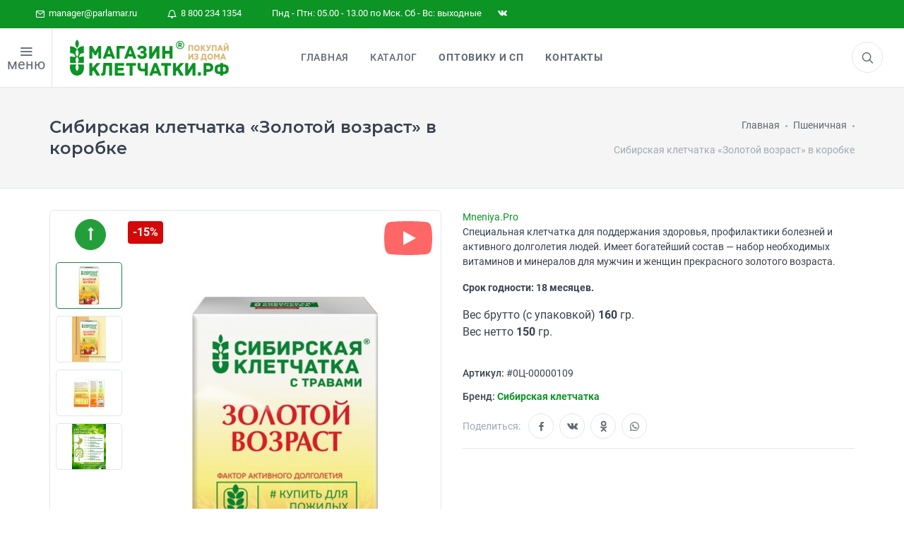

--- FILE ---
content_type: text/html; charset=utf-8
request_url: https://parlamar.ru/velsk/products/sibirskaya-kletchatka-zolotoj-vozrast-v-korobke
body_size: 20880
content:
<!DOCTYPE html>
<html prefix="og: http://ogp.me/ns# article: http://ogp.me/ns/article# business: http://ogp.me/ns/business# place: http://ogp.me/ns/place# fb: http://ogp.me/ns/fb#" class="smoothscroll" lang="ru" dir="ltr">
<head>

<!--<script type="module">-->
<!--    import "/static/js/sw.js";const el = document.createElement('pwa-update');document.body.appendChild(el);-->
<!--</script>-->
<!--<script>-->
<!--const el = document.createElement('pwa-update');document.body.appendChild(el);-->
<!--</script>-->

<meta charset="utf-8">
<meta name="author" content="Studio Che">
<meta name="copyright" content='//parlamar.ru'>
<meta name="robots" content="noodp,noyaca">
<meta name="viewport" content="width=device-width, user-scalable=1, initial-scale=1.0, minimum-scale=0.25, maximum-scale=4.0, shrink-to-fit=no">

<!-- preconnect -->
<meta http-equiv='x-dns-prefetch-control' content='on'>
<link rel='dns-prefetch' href='//parlamar.ru'>
<link rel="preconnect" href="//parlamar.ru">
<link rel='dns-prefetch' href='//www.googletagmanager.com'>
<link rel='dns-prefetch' href='//ajax.googleapis.com'>
<link rel='dns-prefetch' href='//cdnjs.cloudflare.com'>
<link rel="dns-prefetch" href="//google-analytics.com">
<link rel="dns-prefetch" href="//mc.yandex.ru">
<link rel="dns-prefetch" href="//api-maps.yandex.ru">
<link rel="dns-prefetch" href="//www.youtube.com">
<link rel='dns-prefetch' href='//cdn.jsdelivr.net'>
<link rel='dns-prefetch' href='//cdn.retailrocket.ru'>

<link rel="prefetch" href="//www.googletagmanager.com/gtm.js?id=GTM-N9LCJRR">
<link rel="prefetch" href="//www.google-analytics.com/analytics.js">
<link rel="prefetch" href="//mc.yandex.ru/metrika/tag.js">
<!--<link rel="prefetch" href="//apps.elfsight.com/p/platform.js">-->
<link rel="prefetch" href="//cdn.retailrocket.ru/content/javascript/tracking.js">
<link rel="prefetch" href="//cdn.mneniya.pro/widgetscipts/parlamarru/mp-widget.js">
<link rel="prefetch" href="//static-login.sendpulse.com/apps/fc3/build/default-handler.js?1563881343353">

<!-- preload -->
<link rel="preload" href="/static/css/vendor_3.min.css" as="style">
<link rel="preload" href="/static/css/styles.css?v8.0" as="style">
<link rel="preload" href="/static/css/iziToast.min.css?v1.0" as="style">
<link rel="preload" href="/static/star-ratings/css/star-ratings.css" as="style">
<link rel="preload" href="https://cdnjs.cloudflare.com/ajax/libs/air-datepicker/2.2.3/css/datepicker.min.css" as="style">
<link rel="preload" href="https://ajax.googleapis.com/ajax/libs/jqueryui/1.12.1/themes/smoothness/jquery-ui.css" as="style">

<link rel="preload" href="/static/js/vendor-all.min.js?v1.7" as="script">
<link rel="preload" href="/static/js/scripts-plugins.js?v2.0" as="script">
<link rel="preload" href="/static/js/helpers.js?v8.5" as="script">
<link rel="preload" href="//cdn.jsdelivr.net/npm/suggestions-jquery@18.8.0/dist/js/jquery.suggestions.min.js" as="script">

<link rel="preload" href="/static/js/suggestion.js?v4.4" as="script">
<link rel="preload" href="/static/js/delivery.min.js?v4.7" as="script">
<!--<link rel="preload" href="/static/js/iziToast.min.js" as="script">-->
<link rel="preload" href="//ajax.googleapis.com/ajax/libs/jqueryui/1.12.1/jquery-ui.min.js" as="script">
<!--<link rel="preload" href="/static/star-ratings/js/dist/star-ratings.min.js" as="script">-->
<!--<link rel="preload" href="/static/js/snowstorm.min.js" as="script">-->

<link rel="preload" href="/static/fonts/icomoon.woff2" as="font" type="font/woff2" crossorigin>
<link rel="preload" href="/static/fonts/Roboto-Regular.woff2" as="font" type="font/woff2" crossorigin>
<link rel="preload" href="/static/fonts/Roboto-Bold.woff2" as="font" type="font/woff2" crossorigin>
<link rel="preload" href="/static/fonts/Roboto-Medium.woff2" as="font" type="font/woff2" crossorigin>
<link rel="preload" href="/static/fonts/Roboto-RegularItalic.woff2" as="font" type="font/woff2" crossorigin>
<link rel="preload" href="/static/fonts/socicon.woff" as="font" type="font/woff" crossorigin>
<link rel="preload" href="/static/fonts/feather-webfont.woff" as="font" type="font/woff" crossorigin>

<title>Сибирская клетчатка «Золотой возраст» в коробке купить - Вельск &middot; Цена в интернет-магазине Клетчатки</title>
<meta name="description" content="Специальная клетчатка для поддержания здоровья, профилактики болезней и активного долголетия людей. Имеет богатейший состав &amp;mdash;&amp;nbsp;набор необходимых витаминов и минералов для мужчин и женщин… Продажа в официальном интернет-магазине по цене производителя с доставкой по России.">

<!-- Open Graph data -->
<meta property="place:location:latitude" content="56.475672621935">
<meta property="place:location:longitude" content="84.994771177531">

<meta property="business:contact_data:postal_code" content="634021">
<meta property="business:contact_data:country_name" content="Россия">
<meta property="business:contact_data:locality" content="Томская область, г. Томск">
<meta property="business:contact_data:street_address" content="пр.Фрунзе, 109, офис 101">
<meta property="business:contact_data:email" content="manager@parlamar.ru">
<meta property="business:contact_data:phone_number" content="+7 800 234 1354">
<meta property="business:contact_data:phone_number" content="+7 800 250 7667">
<meta property="business:contact_data:website" content="//parlamar.ru">

<meta property="og:site_name" content='Магазин Клетчатки - официальный интернет магазин здорового питания'>
<meta property="og:type" content="website">
<meta property="og:url" content="https://parlamar.ru/velsk/products/sibirskaya-kletchatka-zolotoj-vozrast-v-korobke">
<meta property="og:locale" content="ru_RU">
<meta property="og:title" content="Сибирская клетчатка «Золотой возраст» в коробке купить - Вельск &middot; Цена в интернет-магазине Клетчатки">
<meta property="og:description" content="Специальная клетчатка для поддержания здоровья, профилактики болезней и активного долголетия людей. Имеет богатейший состав &amp;mdash;&amp;nbsp;набор необходимых витаминов и минералов для мужчин и женщин… Продажа в официальном интернет-магазине по цене производителя с доставкой по России.">
<meta property="og:updated_time" content='2026-01-21T01:52:03+07'>
<meta property="og:image" content="https://parlamar.ru/media/cache/49/d5/49d5be9f70f7d8a094f2338b8822c984.jpg">
<meta property="og:image:width" content="1200">
<meta property="og:image:height" content="630">

<!-- icon -->
<link rel="apple-touch-icon" sizes="180x180" href="/static/img/ico/apple-touch-icon.png">
<link rel="icon" type="image/png" sizes="32x32" href="/static/img/ico/favicon-32x32.png">
<link rel="icon" type="image/png" sizes="192x192" href="/static/img/ico/android-chrome-192x192.png">
<link rel="icon" type="image/png" sizes="16x16" href="/static/img/ico/favicon-16x16.png">
<link rel="manifest" href="/static/img/ico/site.webmanifest">
<link rel="mask-icon" href="/static/img/ico/safari-pinned-tab.svg" color="#00842e">
<meta name="msapplication-TileColor" content="#00a300">
<meta name="msapplication-TileImage" content="/static/img/ico/mstile-144x144.png">
<meta name="theme-color" content="#00842e">
<meta name="apple-mobile-web-app-status-bar-style" content="#00842e">

<link rel="stylesheet" href="/static/css/vendor_3.min.css">
<link rel="stylesheet" href="/static/css/styles.css?v8.0">
<link rel="stylesheet" href="/static/css/iziToast.min.css?v1.0">
<link rel="stylesheet" href="/static/star-ratings/css/star-ratings.css">
<link rel="stylesheet" href="//cdnjs.cloudflare.com/ajax/libs/air-datepicker/2.2.3/css/datepicker.min.css">
<link rel="stylesheet" href="//ajax.googleapis.com/ajax/libs/jqueryui/1.12.1/themes/smoothness/jquery-ui.css">
<link rel="stylesheet" href="//cdnjs.cloudflare.com/ajax/libs/highlight.js/9.12.0/styles/default.min.css">

    
<meta name="yandex-verification" content="aecc2f3795c6ac32">
<meta name="google-site-verification" content="1xiz7-fqtOcRbfS9seqpOjpq9Wm9GlEEonNU9G_JBVc">

<link rel="canonical" href="https://parlamar.ru/velsk/products/sibirskaya-kletchatka-zolotoj-vozrast-v-korobke">

<script src="/static/js/modernizr.min.js"></script>
<script>window.dataLayer = window.dataLayer || [];</script>

<!-- Google Tag Manager -->
 <script>(function(w,d,s,l,i){w[l]=w[l]||[];w[l].push({'gtm.start':
 new Date().getTime(),event:'gtm.js'});var f=d.getElementsByTagName(s)[0],
 j=d.createElement(s),dl=l!='dataLayer'?'&l='+l:'';j.async=true;j.src=
 'https://www.googletagmanager.com/gtm.js?id='+i+dl;f.parentNode.insertBefore(j,f);
 })(window,document,'script','dataLayer','GTM-N9LCJRR');</script>
 <!-- End Google Tag Manager -->
<!-- retail rocket -->

</head>
<body>
<!-- Google Tag Manager (noscript) -->
<noscript><iframe src="https://www.googletagmanager.com/ns.html?id=GTM-N9LCJRR" height="0" width="0" style="display:none;visibility:hidden"></iframe></noscript>
<!-- End Google Tag Manager (noscript) -->
<noscript><div><img src="https://mc.yandex.ru/watch/20724148" style="position:absolute; left:-9999px;" alt="" /></div></noscript>

<!---->
    <!--<div id="preload"><div class="pulse"></div> </div>-->
<!---->

    
<div class="offcanvas-container scroll" id="shop-categories">
    <div class="offcanvas-header account-link">
        <h3 class="offcanvas-title">Категории</h3>
    </div>
    <nav class="offcanvas-menu">
        <ul class="menu" itemscope itemtype="http://www.schema.org/SiteNavigationElement">

            

            <li>
                <a itemprop="url" href="https://parlamar.ru/health/">
                    Навигатор по здоровью
                </a>
            </li>
			<li>
                <a itemprop="url" href="https://parlamar.ru/health/covid-dlya-immuniteta/">
                    Covid. Для иммунитета
                </a>
            </li>
            
            
                <li class="has-children ">
                <a itemprop="url" href="/categories/bezglyutenovaya-produktsiya/" title="Безглютеновая продукция">Безглютеновая продукция</a>
            
                
                </li>
            
            
            <li class="has-children active"><span><a itemprop="url" href="/categories/sibirskaya-kletchatka/">Сибирская клетчатка</a><span class="sub-menu-toggle"></span></span> <!-- class="sub-menu-toggle test" -->
            
                
                    
                        <ul class="offcanvas-submenu">
                            
            
                <li class="has-children ">
                <a itemprop="url" href="/categories/sibirskaya-kletchatka/forte/" title="Форте">Форте</a>
            
                
                </li>
            
            
                <li class="has-children ">
                <a itemprop="url" href="/categories/sibirskaya-kletchatka/dlya-pohudeniya/" title="Для похудения">Для похудения</a>
            
                
                </li>
            
            
                <li class="has-children ">
                <a itemprop="url" href="/categories/sibirskaya-kletchatka/kukuruznaya/" title="Кукурузная">Кукурузная</a>
            
                
                </li>
            
            
                <li class="has-children ">
                <a itemprop="url" href="/categories/sibirskaya-kletchatka/pshenichnaya/" title="Пшеничная">Пшеничная</a>
            
                
                </li>
            
            
                <li class="has-children ">
                <a itemprop="url" href="/categories/sibirskaya-kletchatka/ovsyanaya/" title="Овсяная">Овсяная</a>
            
                
                </li>
            
            
                <li class="has-children ">
                <a itemprop="url" href="/categories/sibirskaya-kletchatka/rzhanaya/" title="Ржаная">Ржаная</a>
            
                
                </li>
            
            
                <li class="has-children ">
                <a itemprop="url" href="/categories/sibirskaya-kletchatka/lnyanaya/" title="Льняная">Льняная</a>
            
                
                </li>
            
            
                <li class="has-children ">
                <a itemprop="url" href="/categories/sibirskaya-kletchatka/aptechnaya/" title="Аптечная">Аптечная</a>
            
                
                </li>
            
            
                <li class="has-children ">
                <a itemprop="url" href="/categories/sibirskaya-kletchatka/s-superfudami/" title="С суперфудами">С суперфудами</a>
            
                
                </li>
            
                        </ul>
                    
                
                </li>
            
            
                <li class="has-children ">
                <a itemprop="url" href="/categories/profilakticheskoe-pitanie/" title="Профилактическое питание">Профилактическое питание</a>
            
                
                </li>
            
            
                <li class="has-children ">
                <a itemprop="url" href="/categories/ochischenie-i-krasota/" title="Очищение и красота">Очищение и красота</a>
            
                
                </li>
            
            
                <li class="has-children ">
                <a itemprop="url" href="/categories/smuzi-detox/" title="Смузи «DETOX»">Смузи «DETOX»</a>
            
                
                </li>
            
            
            <li class="has-children "><span><a itemprop="url" href="/categories/sibirskie-otrubi/">Сибирские отруби</a><span class="sub-menu-toggle"></span></span> <!-- class="sub-menu-toggle test" -->
            
                
                    
                        <ul class="offcanvas-submenu">
                            
            
                <li class="has-children ">
                <a itemprop="url" href="/categories/sibirskie-otrubi/kukuruznyie/" title="Кукурузные">Кукурузные</a>
            
                
                </li>
            
            
                <li class="has-children ">
                <a itemprop="url" href="/categories/sibirskie-otrubi/ovsyanyie/" title="Овсяные">Овсяные</a>
            
                
                </li>
            
            
                <li class="has-children ">
                <a itemprop="url" href="/categories/sibirskie-otrubi/pshenichnyie/" title="Пшеничные">Пшеничные</a>
            
                
                </li>
            
            
                <li class="has-children ">
                <a itemprop="url" href="/categories/sibirskie-otrubi/hrustyaschie/" title="Хрустящие">Хрустящие</a>
            
                
                </li>
            
            
                <li class="has-children ">
                <a itemprop="url" href="/categories/sibirskie-otrubi/rzhanyie/" title="Ржаные">Ржаные</a>
            
                
                </li>
            
            
                <li class="has-children ">
                <a itemprop="url" href="/categories/orehi-i-superfudyi/zelenyij-kofe/" title="Зеленый кофе">Зеленый кофе</a>
            
                
                </li>
            
            
                <li class="has-children ">
                <a itemprop="url" href="/categories/orehi-i-superfudyi/semena-chia/" title="Семена Чиа">Семена Чиа</a>
            
                
                </li>
            
            
                <li class="has-children ">
                <a itemprop="url" href="/categories/orehi-i-superfudyi/orehi/" title="Орехи">Орехи</a>
            
                
                </li>
            
                        </ul>
                    
                
                </li>
            
            
            <li class="has-children "><span><a itemprop="url" href="/categories/zdorovoe-pitanie/">Здоровое питание</a><span class="sub-menu-toggle"></span></span> <!-- class="sub-menu-toggle test" -->
            
                
                    
                        <ul class="offcanvas-submenu">
                            
            
                <li class="has-children ">
                <a itemprop="url" href="/categories/zdorovoe-pitanie/krem-kashi/" title="Крем-каши">Крем-каши</a>
            
                
                </li>
            
            
                <li class="has-children ">
                <a itemprop="url" href="/categories/zdorovoe-pitanie/pudingi-i-desertyi/" title="Пудинги и десерты">Пудинги и десерты</a>
            
                
                </li>
            
            
                <li class="has-children ">
                <a itemprop="url" href="/categories/zdorovoe-pitanie/maslo/" title="Масло">Масло</a>
            
                
                </li>
            
            
                <li class="has-children ">
                <a itemprop="url" href="/categories/zdorovoe-pitanie/ovoschnyie-kotletyi/" title="Овощные котлеты">Овощные котлеты</a>
            
                
                </li>
            
            
                <li class="has-children ">
                <a itemprop="url" href="/categories/zdorovoe-pitanie/poleznaya-muka/" title="Полезная мука">Полезная мука</a>
            
                
                </li>
            
            
                <li class="has-children ">
                <a itemprop="url" href="/categories/zdorovoe-pitanie/kiseli/" title="Кисели">Кисели</a>
            
                
                </li>
            
            
                <li class="has-children ">
                <a itemprop="url" href="/categories/zdorovoe-pitanie/kasha-iz-prorostkov/" title="Каша из проростков">Каша из проростков</a>
            
                
                </li>
            
            
                <li class="has-children ">
                <a itemprop="url" href="/categories/zdorovoe-pitanie/gotovyie-zavtraki/" title="Готовые завтраки">Готовые завтраки</a>
            
                
                </li>
            
            
                <li class="has-children ">
                <a itemprop="url" href="/categories/zdorovoe-pitanie/kompot/" title="Компот">Компот</a>
            
                
                </li>
            
            
                <li class="has-children ">
                <a itemprop="url" href="/categories/zdorovoe-pitanie/siropyi/" title="Сиропы">Сиропы</a>
            
                
                </li>
            
            
                <li class="has-children ">
                <a itemprop="url" href="/categories/zdorovoe-pitanie/ovoschi-fruktyi-i-yagodyi/" title="Овощи, Фрукты и Ягоды">Овощи, Фрукты и Ягоды</a>
            
                
                </li>
            
            
                <li class="has-children ">
                <a itemprop="url" href="/categories/sladosti/marmelad/" title="Мармелад">Мармелад</a>
            
                
                </li>
            
            
                <li class="has-children ">
                <a itemprop="url" href="/categories/sladosti/varene-dzhemyi/" title="Варенье, джемы">Варенье, джемы</a>
            
                
                </li>
            
            
                <li class="has-children ">
                <a itemprop="url" href="/categories/sladosti/tsukatyi/" title="Цукаты">Цукаты</a>
            
                
                </li>
            
            
                <li class="has-children ">
                <a itemprop="url" href="/categories/sladosti/konfetyi/" title="Конфеты">Конфеты</a>
            
                
                </li>
            
                        </ul>
                    
                
                </li>
            
            
                <li class="has-children ">
                <a itemprop="url" href="/categories/perekusyi/" title="Перекусы">Перекусы</a>
            
                
                </li>
            
            
            <li class="has-children "><span><a itemprop="url" href="/categories/napitki/">Напитки</a><span class="sub-menu-toggle"></span></span> <!-- class="sub-menu-toggle test" -->
            
                
                    
                        <ul class="offcanvas-submenu">
                            
            
                <li class="has-children ">
                <a itemprop="url" href="/categories/napitki/sbitni/" title="Сбитни">Сбитни</a>
            
                
                </li>
            
            
                <li class="has-children ">
                <a itemprop="url" href="/categories/napitki/kofe/" title="Кофе">Кофе</a>
            
                
                </li>
            
            
                <li class="has-children ">
                <a itemprop="url" href="/categories/napitki/chaj/" title="Чай">Чай</a>
            
                
                </li>
            
            
                <li class="has-children ">
                <a itemprop="url" href="/categories/balzamyi/altajskie-balzamyi/" title="Алтайские бальзамы">Алтайские бальзамы</a>
            
                
                </li>
            
            
                <li class="has-children ">
                <a itemprop="url" href="/categories/biodobavki/badyi-dlya-immuniteta/" title="Бады для иммунитета">Бады для иммунитета</a>
            
                
                </li>
            
            
                <li class="has-children ">
                <a itemprop="url" href="/categories/biodobavki/badyi-dlya-pecheni/" title="Бады для печени">Бады для печени</a>
            
                
                </li>
            
            
                <li class="has-children ">
                <a itemprop="url" href="/categories/biodobavki/masla-v-kapsulah/" title="Масла в капсулах">Масла в капсулах</a>
            
                
                </li>
            
            
                <li class="has-children ">
                <a itemprop="url" href="/categories/kosmetika-naturalnaya/krema/" title="Крема">Крема</a>
            
                
                </li>
            
            
                <li class="has-children ">
                <a itemprop="url" href="/categories/kosmetika-naturalnaya/sredstva-dlya-vann/" title="Средства для ванн">Средства для ванн</a>
            
                
                </li>
            
            
                <li class="has-children ">
                <a itemprop="url" href="/categories/kosmetika-naturalnaya/shampuni/" title="Шампуни">Шампуни</a>
            
                
                </li>
            
            
                <li class="has-children ">
                <a itemprop="url" href="/categories/kosmetika-naturalnaya/maslo-kosmeticheskoe/" title="Масло косметическое">Масло косметическое</a>
            
                
                </li>
            
                        </ul>
                    
                
                </li>
            
            
                <li class="has-children ">
                <a itemprop="url" href="/categories/kletchatka-dlya-zhivotnyih/" title="Клетчатка для животных">Клетчатка для животных</a>
            
                
                </li>
            
            
                <li class="has-children ">
                <a itemprop="url" href="/categories/vsya-produktsiya/" title="Вся продукция">Вся продукция</a>
            
                
                </li>
            
            <li>
                <a itemprop="url" href="/static/files/book.pdf" target="_blank">
                    Скачать книгу о клетчтаке
                </a>
            </li>
        </ul>
    </nav>
</div>

    <div class="topbar">
    <div class="topbar-column">
        <a href="mailto:manager@parlamar.ru"><i class="icon-mail"></i>&nbsp; manager@parlamar.ru</a>
        <a href="tel:88002341354"><i class="icon-bell"></i>&nbsp; 8 800 234 1354</a>
        <a>Пнд - Птн: 05.00 - 13.00 по Мск. Сб - Вс: выходные</a>
        <!--<a class="hidden-md-down social-button sb-instagram shape-none sb-dark" href="https://www.instagram.com/kletchatkasibirskaia/?hl=ru" target="_blank"><i class="socicon-instagram"></i></a>-->
        <a class="hidden-md-down social-button sb-twitter shape-none sb-dark" href="https://vk.com/skshop70" target="_blank"><i class="socicon-vkontakte"></i></a>
    </div>
</div>
    
<div class="offcanvas-container scroll" id="mobile-menu">

<!--    -->

    <nav class="offcanvas-menu">
        <ul class="menu" itemscope itemtype="http://www.schema.org/SiteNavigationElement">
            <li>
                <a itemprop="url" href="/">
                    Главная
                </a>
            </li>

<!--            -->
<!--                <li>-->
<!--                    <a itemprop="url" href="/discounts-and-promotions/">-->
<!--                        Акции и скидки-->
<!--                    </a>-->
<!--                </li>-->
<!--            -->

            <li class="has-children ">
                <span>
                    <a itemprop="url" href="#" class="sub-menu-toggle test">Каталог</a>
                    <span class="sub-menu-toggle"></span></span>
                <ul class="offcanvas-submenu">
                    <li class="has-children ">
                        <span><a itemprop="url" href="https://parlamar.ru/health/covid-dlya-immuniteta/">Covid. Для иммунитета</a></span>
                        
                            
                                <li class="has-children ">
                                <a itemprop="url" href="/categories/bezglyutenovaya-produktsiya/"
                                   title="Безглютеновая продукция">Безглютеновая продукция</a>
                            
                        
                        </li>
                        
                            
                                <li class="has-children active">
                                    <span><a itemprop="url" href="/categories/sibirskaya-kletchatka/">Сибирская клетчатка</a><span
                                            class="sub-menu-toggle"></span></span>
                                    
                        
                            
                                <ul class="offcanvas-submenu">
                                    
                            
                                <li class="has-children ">
                                <a itemprop="url" href="/categories/sibirskaya-kletchatka/forte/"
                                   title="Форте">Форте</a>
                            
                        
                        </li>
                        
                            
                                <li class="has-children ">
                                <a itemprop="url" href="/categories/sibirskaya-kletchatka/dlya-pohudeniya/"
                                   title="Для похудения">Для похудения</a>
                            
                        
                        </li>
                        
                            
                                <li class="has-children ">
                                <a itemprop="url" href="/categories/sibirskaya-kletchatka/kukuruznaya/"
                                   title="Кукурузная">Кукурузная</a>
                            
                        
                        </li>
                        
                            
                                <li class="has-children ">
                                <a itemprop="url" href="/categories/sibirskaya-kletchatka/pshenichnaya/"
                                   title="Пшеничная">Пшеничная</a>
                            
                        
                        </li>
                        
                            
                                <li class="has-children ">
                                <a itemprop="url" href="/categories/sibirskaya-kletchatka/ovsyanaya/"
                                   title="Овсяная">Овсяная</a>
                            
                        
                        </li>
                        
                            
                                <li class="has-children ">
                                <a itemprop="url" href="/categories/sibirskaya-kletchatka/rzhanaya/"
                                   title="Ржаная">Ржаная</a>
                            
                        
                        </li>
                        
                            
                                <li class="has-children ">
                                <a itemprop="url" href="/categories/sibirskaya-kletchatka/lnyanaya/"
                                   title="Льняная">Льняная</a>
                            
                        
                        </li>
                        
                            
                                <li class="has-children ">
                                <a itemprop="url" href="/categories/sibirskaya-kletchatka/aptechnaya/"
                                   title="Аптечная">Аптечная</a>
                            
                        
                        </li>
                        
                            
                                <li class="has-children ">
                                <a itemprop="url" href="/categories/sibirskaya-kletchatka/s-superfudami/"
                                   title="С суперфудами">С суперфудами</a>
                            
                        
                        </li>
                        
                                </ul>
                            
                        
                        </li>
                        
                            
                                <li class="has-children ">
                                <a itemprop="url" href="/categories/profilakticheskoe-pitanie/"
                                   title="Профилактическое питание">Профилактическое питание</a>
                            
                        
                        </li>
                        
                            
                                <li class="has-children ">
                                <a itemprop="url" href="/categories/ochischenie-i-krasota/"
                                   title="Очищение и красота">Очищение и красота</a>
                            
                        
                        </li>
                        
                            
                                <li class="has-children ">
                                <a itemprop="url" href="/categories/smuzi-detox/"
                                   title="Смузи «DETOX»">Смузи «DETOX»</a>
                            
                        
                        </li>
                        
                            
                                <li class="has-children ">
                                    <span><a itemprop="url" href="/categories/sibirskie-otrubi/">Сибирские отруби</a><span
                                            class="sub-menu-toggle"></span></span>
                                    
                        
                            
                                <ul class="offcanvas-submenu">
                                    
                            
                                <li class="has-children ">
                                <a itemprop="url" href="/categories/sibirskie-otrubi/kukuruznyie/"
                                   title="Кукурузные">Кукурузные</a>
                            
                        
                        </li>
                        
                            
                                <li class="has-children ">
                                <a itemprop="url" href="/categories/sibirskie-otrubi/ovsyanyie/"
                                   title="Овсяные">Овсяные</a>
                            
                        
                        </li>
                        
                            
                                <li class="has-children ">
                                <a itemprop="url" href="/categories/sibirskie-otrubi/pshenichnyie/"
                                   title="Пшеничные">Пшеничные</a>
                            
                        
                        </li>
                        
                            
                                <li class="has-children ">
                                <a itemprop="url" href="/categories/sibirskie-otrubi/hrustyaschie/"
                                   title="Хрустящие">Хрустящие</a>
                            
                        
                        </li>
                        
                            
                                <li class="has-children ">
                                <a itemprop="url" href="/categories/sibirskie-otrubi/rzhanyie/"
                                   title="Ржаные">Ржаные</a>
                            
                        
                        </li>
                        
                            
                                <li class="has-children ">
                                <a itemprop="url" href="/categories/orehi-i-superfudyi/zelenyij-kofe/"
                                   title="Зеленый кофе">Зеленый кофе</a>
                            
                        
                        </li>
                        
                            
                                <li class="has-children ">
                                <a itemprop="url" href="/categories/orehi-i-superfudyi/semena-chia/"
                                   title="Семена Чиа">Семена Чиа</a>
                            
                        
                        </li>
                        
                            
                                <li class="has-children ">
                                <a itemprop="url" href="/categories/orehi-i-superfudyi/orehi/"
                                   title="Орехи">Орехи</a>
                            
                        
                        </li>
                        
                                </ul>
                            
                        
                        </li>
                        
                            
                                <li class="has-children ">
                                    <span><a itemprop="url" href="/categories/zdorovoe-pitanie/">Здоровое питание</a><span
                                            class="sub-menu-toggle"></span></span>
                                    
                        
                            
                                <ul class="offcanvas-submenu">
                                    
                            
                                <li class="has-children ">
                                <a itemprop="url" href="/categories/zdorovoe-pitanie/krem-kashi/"
                                   title="Крем-каши">Крем-каши</a>
                            
                        
                        </li>
                        
                            
                                <li class="has-children ">
                                <a itemprop="url" href="/categories/zdorovoe-pitanie/pudingi-i-desertyi/"
                                   title="Пудинги и десерты">Пудинги и десерты</a>
                            
                        
                        </li>
                        
                            
                                <li class="has-children ">
                                <a itemprop="url" href="/categories/zdorovoe-pitanie/maslo/"
                                   title="Масло">Масло</a>
                            
                        
                        </li>
                        
                            
                                <li class="has-children ">
                                <a itemprop="url" href="/categories/zdorovoe-pitanie/ovoschnyie-kotletyi/"
                                   title="Овощные котлеты">Овощные котлеты</a>
                            
                        
                        </li>
                        
                            
                                <li class="has-children ">
                                <a itemprop="url" href="/categories/zdorovoe-pitanie/poleznaya-muka/"
                                   title="Полезная мука">Полезная мука</a>
                            
                        
                        </li>
                        
                            
                                <li class="has-children ">
                                <a itemprop="url" href="/categories/zdorovoe-pitanie/kiseli/"
                                   title="Кисели">Кисели</a>
                            
                        
                        </li>
                        
                            
                                <li class="has-children ">
                                <a itemprop="url" href="/categories/zdorovoe-pitanie/kasha-iz-prorostkov/"
                                   title="Каша из проростков">Каша из проростков</a>
                            
                        
                        </li>
                        
                            
                                <li class="has-children ">
                                <a itemprop="url" href="/categories/zdorovoe-pitanie/gotovyie-zavtraki/"
                                   title="Готовые завтраки">Готовые завтраки</a>
                            
                        
                        </li>
                        
                            
                                <li class="has-children ">
                                <a itemprop="url" href="/categories/zdorovoe-pitanie/kompot/"
                                   title="Компот">Компот</a>
                            
                        
                        </li>
                        
                            
                                <li class="has-children ">
                                <a itemprop="url" href="/categories/zdorovoe-pitanie/siropyi/"
                                   title="Сиропы">Сиропы</a>
                            
                        
                        </li>
                        
                            
                                <li class="has-children ">
                                <a itemprop="url" href="/categories/zdorovoe-pitanie/ovoschi-fruktyi-i-yagodyi/"
                                   title="Овощи, Фрукты и Ягоды">Овощи, Фрукты и Ягоды</a>
                            
                        
                        </li>
                        
                            
                                <li class="has-children ">
                                <a itemprop="url" href="/categories/sladosti/marmelad/"
                                   title="Мармелад">Мармелад</a>
                            
                        
                        </li>
                        
                            
                                <li class="has-children ">
                                <a itemprop="url" href="/categories/sladosti/varene-dzhemyi/"
                                   title="Варенье, джемы">Варенье, джемы</a>
                            
                        
                        </li>
                        
                            
                                <li class="has-children ">
                                <a itemprop="url" href="/categories/sladosti/tsukatyi/"
                                   title="Цукаты">Цукаты</a>
                            
                        
                        </li>
                        
                            
                                <li class="has-children ">
                                <a itemprop="url" href="/categories/sladosti/konfetyi/"
                                   title="Конфеты">Конфеты</a>
                            
                        
                        </li>
                        
                                </ul>
                            
                        
                        </li>
                        
                            
                                <li class="has-children ">
                                <a itemprop="url" href="/categories/perekusyi/"
                                   title="Перекусы">Перекусы</a>
                            
                        
                        </li>
                        
                            
                                <li class="has-children ">
                                    <span><a itemprop="url" href="/categories/napitki/">Напитки</a><span
                                            class="sub-menu-toggle"></span></span>
                                    
                        
                            
                                <ul class="offcanvas-submenu">
                                    
                            
                                <li class="has-children ">
                                <a itemprop="url" href="/categories/napitki/sbitni/"
                                   title="Сбитни">Сбитни</a>
                            
                        
                        </li>
                        
                            
                                <li class="has-children ">
                                <a itemprop="url" href="/categories/napitki/kofe/"
                                   title="Кофе">Кофе</a>
                            
                        
                        </li>
                        
                            
                                <li class="has-children ">
                                <a itemprop="url" href="/categories/napitki/chaj/"
                                   title="Чай">Чай</a>
                            
                        
                        </li>
                        
                            
                                <li class="has-children ">
                                <a itemprop="url" href="/categories/balzamyi/altajskie-balzamyi/"
                                   title="Алтайские бальзамы">Алтайские бальзамы</a>
                            
                        
                        </li>
                        
                            
                                <li class="has-children ">
                                <a itemprop="url" href="/categories/biodobavki/badyi-dlya-immuniteta/"
                                   title="Бады для иммунитета">Бады для иммунитета</a>
                            
                        
                        </li>
                        
                            
                                <li class="has-children ">
                                <a itemprop="url" href="/categories/biodobavki/badyi-dlya-pecheni/"
                                   title="Бады для печени">Бады для печени</a>
                            
                        
                        </li>
                        
                            
                                <li class="has-children ">
                                <a itemprop="url" href="/categories/biodobavki/masla-v-kapsulah/"
                                   title="Масла в капсулах">Масла в капсулах</a>
                            
                        
                        </li>
                        
                            
                                <li class="has-children ">
                                <a itemprop="url" href="/categories/kosmetika-naturalnaya/krema/"
                                   title="Крема">Крема</a>
                            
                        
                        </li>
                        
                            
                                <li class="has-children ">
                                <a itemprop="url" href="/categories/kosmetika-naturalnaya/sredstva-dlya-vann/"
                                   title="Средства для ванн">Средства для ванн</a>
                            
                        
                        </li>
                        
                            
                                <li class="has-children ">
                                <a itemprop="url" href="/categories/kosmetika-naturalnaya/shampuni/"
                                   title="Шампуни">Шампуни</a>
                            
                        
                        </li>
                        
                            
                                <li class="has-children ">
                                <a itemprop="url" href="/categories/kosmetika-naturalnaya/maslo-kosmeticheskoe/"
                                   title="Масло косметическое">Масло косметическое</a>
                            
                        
                        </li>
                        
                                </ul>
                            
                        
                        </li>
                        
                            
                                <li class="has-children ">
                                <a itemprop="url" href="/categories/kletchatka-dlya-zhivotnyih/"
                                   title="Клетчатка для животных">Клетчатка для животных</a>
                            
                        
                        </li>
                        
                            
                                <li class="has-children ">
                                <a itemprop="url" href="/categories/vsya-produktsiya/"
                                   title="Вся продукция">Вся продукция</a>
                            
                        
                        </li>
                        
                </ul>
            </li>

<!--            -->
<!--                <li>-->
<!--                    <span><a itemprop="url" href="/account/login/"><span>Вход / Регистрация</span></a><span-->
<!--                            class="sub-menu-toggle"></span></span>-->
<!--                </li>-->
<!--            -->

<!--            -->
<!--                <li class="has-children"><span><a href="#"><span>Клиенту</span></a><span class="sub-menu-toggle"></span></span>-->
<!--                    <ul class="offcanvas-submenu">-->
<!--                        <li>-->
<!--                            <a href="/delivery-payment/">Оплата и доставка</a>-->
<!--                        </li>-->
<!--                        <li>-->
<!--                            <a href="/how-to-buy/">Как сделать заказ?</a>-->
<!--                        </li>-->
<!--                        <li>-->
<!--                            <a href="/info/">Регистрация, авторизация, скидка</a>-->
<!--                        </li>-->
<!--                        <li>-->
<!--                            <a href="/discounts/">Система скидок</a>-->
<!--                        </li>-->
<!--                        <li>-->
<!--                            <a href="/delivery-payment-opt/">Купить оптом</a>-->
<!--                        </li>-->
<!--                    </ul>-->
<!--                </li>-->
<!--            -->

            <li>
                <a href="/delivery-payment-opt/"><span><b>Оптовику и СП</b></span></a>
            </li>

            <li>
                <span><a itemprop="url" href="/contacts/"><span>Контакты</span></a><span
                        class="sub-menu-toggle"></span></span>
            </li>
            <li>
                <a itemprop="url" href="/static/files/book.pdf" target="_blank">
                    Скачать книгу о клетчтаке
                </a>
            </li>

        </ul>
    </nav>
</div>

    <header class="navbar navbar-sticky">
        <form class="site-search" method="get" action="/search/">
    <input type="text" name="q" id="id_q" placeholder="Поиск...">
    <div class="search-tools">
        <input class="btn btn-outline-info btn-sm" type="submit" value="Найти" style="margin: 0;">
        <span class="close-search"><i class="icon-cross"></i></span>
    </div>
</form>
        
<div class="site-branding">
    <div class="inner">
        <a class="offcanvas-toggle cats-toggle" href="#shop-categories" data-toggle="offcanvas"><br>меню</a>
        <a class="offcanvas-toggle menu-toggle" href="#mobile-menu" data-toggle="offcanvas"><br><small>меню</small></a>
        <a class="site-logo" href="/">
            <img src="/static/img/logo/logo_pokupay_iz_doma2.svg" alt="МагазинКлетчатки.рф">
        </a>
    </div>
</div>
        
<nav class="site-menu">
    <ul>
        <li class="has-megamenu ">
            <a href="/"><span>Главная</span></a>
        </li>

        

        <li class="has-megamenu "><a href="#"><span>Каталог</span></a>
            <ul class="mega-menu">
                
                    
                        <li><span class="mega-menu-title">Топ категории</span>
                            <ul class="sub-menu">
                                
                                    <li>
                                        <a href="/categories/bezglyutenovaya-produktsiya/">Безглютеновая продукция</a>
                                    </li>
                                
                                    <li>
                                        <a href="/categories/sibirskaya-kletchatka/">Сибирская клетчатка</a>
                                    </li>
                                
                                    <li>
                                        <a href="/categories/profilakticheskoe-pitanie/">Профилактическое питание</a>
                                    </li>
                                
                                    <li>
                                        <a href="/categories/ochischenie-i-krasota/">Очищение и красота</a>
                                    </li>
                                
                                    <li>
                                        <a href="/categories/smuzi-detox/">Смузи «DETOX»</a>
                                    </li>
                                
                            </ul>
                        </li>
                    
                        <li><span class="mega-menu-title">Топ категории</span>
                            <ul class="sub-menu">
                                
                                    <li>
                                        <a href="/categories/sibirskie-otrubi/">Сибирские отруби</a>
                                    </li>
                                
                                    <li>
                                        <a href="/categories/zdorovoe-pitanie/">Здоровое питание</a>
                                    </li>
                                
                                    <li>
                                        <a href="/categories/perekusyi/">Перекусы</a>
                                    </li>
                                
                                    <li>
                                        <a href="/categories/napitki/">Напитки</a>
                                    </li>
                                
                                    <li>
                                        <a href="/categories/kletchatka-dlya-zhivotnyih/">Клетчатка для животных</a>
                                    </li>
                                
                            </ul>
                        </li>
                    
                        <li><span class="mega-menu-title">Топ категории</span>
                            <ul class="sub-menu">
                                
                                    <li>
                                        <a href="/categories/vsya-produktsiya/">Вся продукция</a>
                                    </li>
                                
                            </ul>
                        </li>
                    
                
                
                    <li><span class="mega-menu-title">Топ категории</span>
                        
                            <ul class="sub-menu">
                                <li>
                                    <a href="/dlya-shkolnikov/">Для школьников</a>
                                </li>
                            </ul>
                        
                    </li>
                
            </ul>
        </li>

<!--
        
            <li>
                <a href="/account/login/"><span><b>Вход / Регистрация</b></span></a>
            </li>
        

        
            <li>
                <a href="#"><span>Клиенту</span></a>
                <ul class="sub-menu">
                    <li><a
                            href="/delivery-payment/">Оплата и доставка</a></li>
                    <li><a
                            href="/how-to-buy/">Как сделать заказ?</a></li>
                    <li><a href="/info/">Регистрация,
                        авторизация, скидка</a></li>
                    <li><a href="/discounts/">Система
                        скидок</a></li>
                    <li>
                        <a href="/delivery-payment-opt/">Купить оптом</a>
                    </li>
                </ul>
            </li>
        

-->
        <li>
            <a href="/delivery-payment-opt/"><span><b>Оптовику и СП</b></span></a>
        </li>

        <li>
            <a href="/contacts/"><span><b>Контакты</b></span></a>
        </li>
    </ul>
</nav>

        <div class="toolbar">
            <div class="inner">
                <div class="tools">
                    <div class="search"><i class="icon-search"></i></div>
                    
                </div>
            </div>
        </div>
    </header>
    <div class="offcanvas-wrapper">
        
    <div class="page-title">
    <div class="container">
        <div class="column">
            <h1>
                
                    Сибирская клетчатка «Золотой возраст» в коробке
                
            </h1>
        </div>
        <div class="column">
            <ul class="breadcrumbs" itemscope itemtype="http://schema.org/BreadcrumbList">
                <li itemprop="itemListElement" itemscope itemtype="http://schema.org/ListItem">
                    <meta itemprop="position" content="1">
                    <a itemprop="item" href="/">
                        <span itemprop="name">Главная</span>
                    </a>
                </li>
                <li class="separator">&nbsp;</li>
                <li itemprop="itemListElement" itemscope itemtype="http://schema.org/ListItem">
                    <meta itemprop="position" content="2">
                    <a itemprop="item" href="/categories/sibirskaya-kletchatka/pshenichnaya/">
                        <span itemprop="name">Пшеничная</span>
                    </a>
                </li>
                <li class="separator">&nbsp;</li>
                <li>Сибирская клетчатка «Золотой возраст» в коробке</li>
            </ul>
        </div>
    </div>
</div>

        
    <div class="container padding-bottom-3x mb-1">
        <div class="row" itemscope itemtype="https://schema.org/Product">
            <meta itemprop="name" content="Сибирская клетчатка «Золотой возраст» в коробке">
            <meta itemprop="brand" content="Сибирская клетчатка">
            <meta itemprop="description " content="Специальная клетчатка для поддержания здоровья, профилактики болезней и активного долголетия людей. Имеет богатейший состав &amp;mdash;&amp;nbsp;набор необходимых витаминов и минералов для мужчин и женщин прекрасного золотого возраста.

Срок годности: 18&amp;nbsp;месяцев.">
            <link itemprop="image" href="https://parlamar.ru/media/upload/product/image/zolotoi-vozrast-korobka-pryamo_cgiwGcv.jpg">
            <span itemprop="offers" itemscope itemtype="http://schema.org/Offer" style="display: none">
                <link itemprop="availability" href="http://schema.org/InStock">
                <link itemprop="itemCondition" href="https://schema.org/UsedCondition">
                <meta itemprop="priceCurrency" content="RUB">
                <meta itemprop="price" content="146.00">
                <meta itemprop="priceValidUntil" content="2020-11-05">
                <link itemprop="url" href="https://parlamar.ru/velsk/products/sibirskaya-kletchatka-zolotoj-vozrast-v-korobke">
            </span>
            <meta itemprop="sku" content="0Ц-00000109">
            <meta itemprop="mpn" content="0Ц-00000109">
            
            <span class="hidden" itemscope itemtype="http://schema.org/VideoObject">
                <link itemprop="url" href="https://parlamar.ru/velsk/products/sibirskaya-kletchatka-zolotoj-vozrast-v-korobke">
                <meta itemprop="name" content='Сибирская клетчатка «Золотой возраст» в коробке'>
                <meta itemprop="description" content='Специальная клетчатка для поддержания здоровья, профилактики болезней и активного долголетия людей. Имеет богатейший состав &amp;mdash;&amp;nbsp;набор необходимых витаминов и минералов для мужчин и женщин прекрасного золотого возраста.

Срок годности: 18&amp;nbsp;месяцев.'>
                <meta itemprop="duration" content="PT0H1M0S">
                <meta itemprop="isFamilyFriendly" content="true">
                <meta itemprop="uploadDate" content="2019-07-23T12:30:15+07">
                <meta itemprop="dateCreated" content="2019-07-23T12:30:15+07">
                <meta itemprop="datePublished" content="2019-07-23T12:30:15+07">
                <meta itemprop="dateModified" content="2019-07-23T12:30:15+07">
                <link itemprop="thumbnailUrl" href="https://img.youtube.com/vi/NZd5N_2AKww/hqdefault.jpg">
                <span class="hidden" itemprop="thumbnail" itemscope itemtype="http://schema.org/ImageObject">
                    <link itemprop="contentUrl" href="https://img.youtube.com/vi/NZd5N_2AKww/hqdefault.jpg">
                    <meta itemprop="width" content="640">
                    <meta itemprop="height" content="480">
                </span>
            </span>
            <link rel="preconnect" href="//www.youtube.com/embed/NZd5N_2AKww">
            
            
                
                    <div class="col-md-6">
                        <div class="product-gallery new-product-gallery">

                            
                            

                            
                                
                                    <div class="product-badge product-sale">-15%</div>
                                
                                
                            

                            
                                <div class="gallery-wrapper">
                                    <div class="gallery-item video-btn text-center">
                                        <a class="youtube" href="#" data-toggle="tooltip" data-type="video" data-video="&lt;div class=&quot;wrapper&quot;&gt;&lt;div class=&quot;video-wrapper&quot;&gt;&lt;iframe class=&quot;pswp__video&quot; width=&quot;960&quot; height=&quot;640&quot; src=&quot;//www.youtube.com/embed/NZd5N_2AKww?rel=0&quot; frameborder=&quot;0&quot; allowfullscreen&gt;&lt;/iframe&gt;&lt;/div&gt;&lt;/div&gt;" title="Видео">
                                            <svg height="100%" version="1.1" viewBox="0 0 68 48" width="100%"><path class="yt-play-button" d="M66.52,7.74c-0.78-2.93-2.49-5.41-5.42-6.19C55.79,.13,34,0,34,0S12.21,.13,6.9,1.55 C3.97,2.33,2.27,4.81,1.48,7.74C0.06,13.05,0,24,0,24s0.06,10.95,1.48,16.26c0.78,2.93,2.49,5.41,5.42,6.19 C12.21,47.87,34,48,34,48s21.79-0.13,27.1-1.55c2.93-0.78,4.64-3.26,5.42-6.19C67.94,34.95,68,24,68,24S67.94,13.05,66.52,7.74z" fill="#212121" fill-opacity="0.8"></path><path d="M 45,24 27,14 27,34" fill="#fff"></path>
                                            </svg>
                                        </a>
                                    </div>
                                </div>
                            

                            <div class="product-carousel owl-carousel gallery-wrapper" itemscope itemtype="http://schema.org/ImageObject">
                                
                                    <div class="gallery-item main-g-image" data-hash="571">
                                        
                                        <a href="/media/cache/05/67/056740a77892846912e7cef80b95a0a3.jpg" data-size='730x973' itemprop="contentUrl">
                                            <link rel="prefetch" href="/media/cache/05/67/056740a77892846912e7cef80b95a0a3.jpg">
                                        
                                        
                                            <img src="/media/cache/97/84/978486e72271999b73902f6b556c8301.jpg" alt="Сибирская клетчатка «Золотой возраст» в коробке" itemprop="thumbnail">
                                            <link rel="prefetch" href="/media/cache/97/84/978486e72271999b73902f6b556c8301.jpg">
                                        
                                        </a>
                                    </div>
                                
                                    <div class="gallery-item main-g-image" data-hash="573">
                                        
                                        <a href="/media/cache/a5/71/a571b18b1b32083f5a9abc58153eec35.jpg" data-size='730x973' itemprop="contentUrl">
                                            <link rel="prefetch" href="/media/cache/a5/71/a571b18b1b32083f5a9abc58153eec35.jpg">
                                        
                                        
                                            <img src="/media/cache/68/bb/68bb1c3cd4e69eead371035c62eca206.jpg" alt="Сибирская клетчатка «Золотой возраст» в коробке" itemprop="thumbnail">
                                            <link rel="prefetch" href="/media/cache/68/bb/68bb1c3cd4e69eead371035c62eca206.jpg">
                                        
                                        </a>
                                    </div>
                                
                                    <div class="gallery-item main-g-image" data-hash="890">
                                        
                                        <a href="/media/cache/70/19/701934d737355dd3b7b0a007efaa9be9.jpg" data-size='730x973' itemprop="contentUrl">
                                            <link rel="prefetch" href="/media/cache/70/19/701934d737355dd3b7b0a007efaa9be9.jpg">
                                        
                                        
                                            <img src="/media/cache/a6/07/a6073d7a6d2ed45bf55f94a64294ecb9.jpg" alt="Сибирская клетчатка «Золотой возраст» в коробке" itemprop="thumbnail">
                                            <link rel="prefetch" href="/media/cache/a6/07/a6073d7a6d2ed45bf55f94a64294ecb9.jpg">
                                        
                                        </a>
                                    </div>
                                
                                    <div class="gallery-item main-g-image" data-hash="891">
                                        
                                        <a href="/media/cache/14/57/14571be47e7def4b698cf71c1c57d9bc.jpg" data-size='730x973' itemprop="contentUrl">
                                            <link rel="prefetch" href="/media/cache/14/57/14571be47e7def4b698cf71c1c57d9bc.jpg">
                                        
                                        
                                            <img src="/media/cache/c3/9c/c39ceee413a3ad73825ba222f53b39bb.jpg" alt="Сибирская клетчатка «Золотой возраст» в коробке" itemprop="thumbnail">
                                            <link rel="prefetch" href="/media/cache/c3/9c/c39ceee413a3ad73825ba222f53b39bb.jpg">
                                        
                                        </a>
                                    </div>
                                
                            </div>
                            <ul class="product-thumbnails">
                                
                                        <li class="active">
                                            <a href="#571">
                                                <img src='/media/cache/ed/55/ed55d7513ff7e641cb53f204346c2460.jpg'
                                                     srcset='/media/cache/e5/52/e5522687741fbc7664cfbf2058065606.jpg 1x,
                                                             /media/cache/73/83/738389f953c6c750bacb575ee7cd6272.jpg 2x'
                                                     alt="Сибирская клетчатка «Золотой возраст» в коробке">
                                            </a>
                                        </li>
                                
                                        <li>
                                            <a href="#573">
                                                <img src='/media/cache/5c/94/5c94f520356ce2f00b6a185325d13e7e.jpg'
                                                     srcset='/media/cache/f2/90/f2906050b822d9b90b4a0dfba514f597.jpg 1x,
                                                             /media/cache/68/cd/68cd15b78898216dd25b2c0b8edf6df9.jpg 2x'
                                                     alt="Сибирская клетчатка «Золотой возраст» в коробке">
                                            </a>
                                        </li>
                                
                                        <li>
                                            <a href="#890">
                                                <img src='/media/cache/f2/76/f276fce036724d4457e5a9a860a8a795.jpg'
                                                     srcset='/media/cache/f2/98/f298078171f83571e4eb2254997549aa.jpg 1x,
                                                             /media/cache/fd/ef/fdeff945ef68ea188fa56e0d495c8e93.jpg 2x'
                                                     alt="Сибирская клетчатка «Золотой возраст» в коробке">
                                            </a>
                                        </li>
                                
                                        <li>
                                            <a href="#891">
                                                <img src='/media/cache/95/09/9509a7521d9f7faecce2d765f930e34a.jpg'
                                                     srcset='/media/cache/26/9e/269e75ceb1baca22689473dda3de3a3b.jpg 1x,
                                                             /media/cache/24/15/2415765b8ae0a28d2c2208d003c778fd.jpg 2x'
                                                     alt="Сибирская клетчатка «Золотой возраст» в коробке">
                                            </a>
                                        </li>
                                
                            </ul>
                        </div>
                    </div>
              
            
          <!-- Product Info-->
          <div class="col-md-6 product-item">
            <div class="padding-top-2x mt-2 hidden-md-up"></div>
              <div class="text-gray-dark align-middle">
                  
                      <div style="display: none !important;">
                        <div class="mp-productName" style="display: none;">Сибирская клетчатка «Золотой возраст» в коробке</div>
                    </div>
                  
                  <a href="/products/sibirskaya-kletchatka-zolotoj-vozrast-v-korobke/reviews/#reviews">
                    <div class="mp-widget" mp-productSKUs="0Ц-00000109" mp-widget-type="SmallProductRating" mp-show-stars="true" mp-show-rating-value="false" mp-show-reviews-count="false" mp-show-service-logo="false"></div>
                  </a>

                  <!--
                  <span class="h2 d-block">
                        
                            
                                <del class="text-muted text-normal">146  &#x20bd;</del> 124 &#x20bd;
                            
                        
                    </span>
                    -->

                    <div class="product-intro">
                        <p>Специальная клетчатка для поддержания здоровья, профилактики болезней и активного долголетия людей. Имеет богатейший состав &mdash;&nbsp;набор необходимых витаминов и минералов для мужчин и женщин прекрасного золотого возраста.</p>

<p><strong>Срок годности: 18&nbsp;месяцев.</strong></p>
                    </div>

                    <div class="padding-bottom-1x mb-2 text-lg">
                        
                            Вес брутто (с упаковкой) <span class="text-bold">160</span> гр. <br>
                        
                        
                            Вес нетто <span class="text-bold">150</span> гр.
                        
                        
                    </div>

                    
                        <div class="pt-1 mb-2">
                            <span class="text-medium">Артикул:</span> #0Ц-00000109
                        </div>
                    
                                                                                                                                                                                                                    
                        <div class="pt-1 mb-2">
                            <span class="text-medium">Бренд:</span>
                            <a class="tag_link" href="/brand/sibirskaya-kletchatka/"> <b>Сибирская клетчатка</b></a>
                        </div>
                                                                                                                                                                                                                    

                    
                    <div class="product-share entry-share mt-2 mb-2" data-url="https://parlamar.ru/velsk/products/sibirskaya-kletchatka-zolotoj-vozrast-v-korobke?utm_medium=social" data-title="Сибирская клетчатка «Золотой возраст» в коробке в интернет-магазине Клетчатки" data-image="https://parlamar.ru/media/cache/58/49/58495057d4cdc173993e11df119a3302.jpg" data-image-vk="https://parlamar.ru/media/cache/ee/7a/ee7aa7884e006b175892109d42cd481e.jpg">
                        <span class="text-muted">Поделиться:</span>
                        <div class="share-links">
        <!--                    <a class="social-button shape-circle sb-facebook" href="#" data-toggle="tooltip" data-placement="top" title="Facebook">-->
        <!--                        <i class="socicon-facebook"></i>-->
        <!--                    </a>-->
        <!--                    <a class="social-button shape-circle sb-instagram" href="#" data-toggle="tooltip" data-placement="top" title="Instagram"><i class="socicon-instagram"></i></a>-->
        <!--                    <a class="social-button shape-circle sb-odnoklassniki" href="#" data-toggle="tooltip" data-placement="top" title="Однаклассиники"><i class="socicon-odnoklassniki"></i></a>-->
        <!--                    <a class="social-button shape-circle sb-vk" href="#" data-toggle="tooltip" data-placement="top" title="Вконтакте"><i class="socicon-vkontakte"></i></a>-->
                        </div>
                    </div>
                    <hr class="mb-3">

              </div>
          </div>
        </div>

        <!-- Product Tabs-->
        
            <div class="row padding-top-3x mb-3">
            <div class="col-lg-12">
                <ul class="nav nav-tabs">
                    <li class="nav-item">
                        <a class="nav-link active" href="/products/sibirskaya-kletchatka-zolotoj-vozrast-v-korobke/#description">Описание</a>
                    </li>
                    <li class="nav-item">
                        <a class="nav-link" href="/products/sibirskaya-kletchatka-zolotoj-vozrast-v-korobke/composition/#composition">Состав</a>
                    </li>
                    <li class="nav-item">
                        <a class="nav-link" href="/products/sibirskaya-kletchatka-zolotoj-vozrast-v-korobke/methodofuse/#methodofuse">Способ употребления</a>
                    </li>
                    <li class="nav-item">
                        <a class="nav-link" href="/products/sibirskaya-kletchatka-zolotoj-vozrast-v-korobke/reviews/#reviews">Отзывы</a>
                    </li>
                </ul>

                <div class="tab-content">
                    <div class="tab-pane fade show active" role="tabpanel">
                        <p>Специальная клетчатка для людей, умудренных жизненным опытом. Имеет богатейший состав &mdash;&nbsp;набор необходимых витаминов и минералов для мужчин и женщин прекрасного золотого возраста.&nbsp;Восполняет недостаток овощей и фруктов в рационе питания человека, рекомендуется как эффективное профилактическое и оздоровительное средство.&nbsp;</p>

<h5>Регулярное употребление клетчатки &laquo;Золотой возраст&raquo;:</h5>

<ul>
	<li>улучшает работу кишечника;</li>
	<li>нормализует вес и обмен веществ;</li>
	<li>обогащает рацион растительными волокнами;</li>
	<li>предотвращает болезни, связанные с неправильным питанием;</li>
	<li>очищает пищеварительный тракт;</li>
	<li>дарит организму лёгкость и хорошее настроение.</li>
</ul>
                    </div>
                </div>
            </div>
        </div>
        
		﻿


        

    </div>

    <noindex>
        <input class="parser-composition" type="hidden"  data-title='
        <p>оболочка пшеничного зерна, яблоко плоды, чернослив, абрикос плоды,&nbsp; шиповник плоды,&nbsp; топинамбур,&nbsp; виноградная косточка.</p>

<p><strong><em>Сибирская клетчатка &laquo;Золотой возраст&raquo; в коробке не содержит сахара, консервантов, химических ароматизаторов и красителей. При беременности и лактации перед применением проконсультируйтесь с врачом.</em></strong></p>
            <div class="row">
                
                    <div class="col-sm-12 col-md-6 margin-top-1x">
                        <p class="h6">Пищевая ценность в 100 г продукта:</p>
                        <ul>
                            <li>Белки: 13 г</li>
                            <li>Жиры: 3 г</li>
                            <li>Углеводы: 15 г</li>
                        </ul>
                    </div>
                
                
                    <div class="col-sm-12 col-md-6 margin-top-1x">
                        <p class="h6">Энергетическая ценность в 100 г продукта:</p>
                        <ul>
                            <li>140 кКал / 580 кДж</li>
                        </ul>
                    </div>
                    <div class="clearfix"></div>
                
                
                    <div class="col-sm-12 col-md-6 margin-top-1x">
                        <p class="h6">Пищевые волокна в 100 г продукта:</p>
                        <ul>
                            <li>51 г</li>
                        </ul>
                    </div>
                
                
                
                <div class="clearfix"></div>

                
                    <div class="col-sm-12 col-md-6 margin-top-1x">
                        <p class="h6">Пищевая ценность в одной порции: 10 г продукта:</p>
                        <ul>
                            <li>Белки: 1,3 г</li>
                            <li>Жиры: 0,3 г</li>
                            <li>Углеводы: 1,5 г</li>
                        </ul>
                    </div>

                    
                        <div class="col-sm-12 col-md-6 margin-top-1x">
                            <p class="h6">Энергетическая ценность  в одной порции: 10 г продукта:</p>
                            <ul>
                                <li>14 кКал / 58 кДж</li>
                            </ul>
                        </div>
                        <div class="clearfix"></div>
                    
                    
                        <div class="col-sm-12 col-md-6 margin-top-1x">
                            <p class="h6">Пищевые волокна в одной порции: 10 г продукта:</p>
                            <ul>
                                <li>5,1 г</li>
                            </ul>
                        </div>
                    
                    
                
            </div>

        <h5>Клетчатка &laquo;Золотой возраст&raquo; в коробке готова к употреблению, не требует заваривания:</h5>

<p>2 ст. ложки клетчатки на 250&nbsp;мл воды комнатной температуры или кефира/йогурта/других густых жидкостей. Настоять 1 минуту. Выпивать за 10-15 минут до еды 1-3 раза в день.</p>

<h5>Рекомендации к приему:</h5>

<p>В целях нормализации и снижения веса рекомендуется употреблять клетчатку за 10-15 минут до еды.</p>

<p>Для восполнения дефицита клетчатки в рационе питания &mdash; употребляйте клетчатку в течение&nbsp;дня любым удобным для вас способом.</p>

<p><strong>Дополнительные рекомендации:</strong></p>

<p>Дополнительно выпивайте 1.5 литра обычной воды в день. Совершайте прогулки ежедневно 3-5 км.</p>

<h6>Противопоказания:</h6>

<p>Сибирская клетчатка &laquo;Золотой возраст&raquo; в коробке не рекомендуется при:</p>

<p>язве&nbsp;желудка в открытой форме, колитах, энтероколитах&nbsp;инфекционной этиологии, индивидуальной непереносимости продукта.</p>'>

    </noindex>


    
<footer class="site-footer">
<div class="container">
    <div class="row">
        <div class="col-lg-3 col-md-6">
            <section class="widget widget-light-skin">
                <h3 class="widget-title">МагазинКлетчатки.РФ</h3>
                <p class="text-white">Телефон:  <a class="navi-link-light" href="tel:89832325599"> 8 983 232 5599</a></p>
                
                    <span class="text-white">Один из ПВЗ:</span><br />
                    <p class="text-white">Россия, г. Вельск, ул. Некрасова, 13,  стр1</p>
                
                <ul class="list-unstyled text-sm text-white">
                    <li><span class="opacity-50">Пнд - Птн:</span> 05.00 - 13.00 по Мск.</li>
                    <li><span class="opacity-50">Сб - Вс:</span> выходные</li>
                </ul>
                <p><a class="navi-link-light" href="mailto:shop@tfzp.ru">shop@tfzp.ru</a></p>

                <a class="social-button shape-circle sb-google-plus sb-light-skin" href="https://vk.com/skshop70" target="_blank"><i class="socicon-vkontakte"></i></a>
            </section>
        </div>
        

        <div class="col-lg-3 col-md-6">
            <section class="widget widget-links widget-light-skin">
                <h3 class="widget-title">Магазин</h3>
                <ul>
                    <li><a href="/">Главная</a></li>
                    <li><a href="/categories/">Каталог</a></li>
                    <li><a href="/contacts/">Контакты</a></li>
                </ul>
            </section>
        </div>


<!--        -->
<!--            <div class="col-lg-3 col-md-6">-->
<!--                <section class="widget widget-links widget-light-skin">-->
<!--                    <h3 class="widget-title">Клиенту</h3>-->
<!--                    <ul>-->
<!--                        <li>-->
<!--                            <a href="/delivery-payment/">Оплата и доставка</a>-->
<!--                        </li>-->
<!--                        <li>-->
<!--                            <a href="/how-to-buy/">Как сделать заказ?</a>-->
<!--                        </li>-->
<!--                        <li>-->
<!--                            <a href="/info/">Регистрация, авторизация, скидка</a>-->
<!--                        </li>-->
<!--                        <li>-->
<!--                            <a href="/discounts/">Система скидок</a>-->
<!--                        </li>-->

<!--                    </ul>-->
<!--                </section>-->
<!--            </div>-->
<!--        -->

<!--        <div class="col-lg-3 col-md-6">-->
<!--            <section class="widget widget-links widget-light-skin">-->
<!--            -->
<!--            <h3 class="widget-title">Авторизация</h3>-->
<!--                <ul>-->
<!--                    <li><a href="/account/login/">Вход / Регистрация</a></li>-->
<!--                </ul>-->
<!--            -->
<!--            </section>-->
<!--        </div>-->


    </div>
    <hr class="hr-light mt-2 margin-bottom-2x">
    <div class="row">
        <div class="col-md-7 padding-bottom-1x">
            <div class="margin-bottom-1x" style="max-width: 615px;"><img src="/static/img/payment_methods.png" alt="Payment Methods">
            </div>
        </div>
        <div class="col-md-5 padding-bottom-1x">
            <style>
                a.feedback-form {
                    display: inline-block;
                    text-decoration: none;
                    background-color: #0c9425;
                    color: #ffffff;
                    font-family: Arial, Helvetica, sans-serif;
                    -webkit-border-radius: 25px;
                    -moz-border-radius: 25px;
                    border-radius: 25px;
                    padding: 8px 12px;
                    font-size: 18px;
                    line-height: 22px;
                    margin-left: 20px;
                }
            </style>




             <style>
             .sp-force-hide { display: none;}.sp-form[sp-id="133481"] { display: block; background: transparent; width: 100%; max-width: 100%; border-radius: 10px; -moz-border-radius: 10px; -webkit-border-radius: 10px; font-family: Roboto, Arial, "Helvetica Neue", sans-serif; background-repeat: no-repeat; background-position: center; background-size: auto; }.sp-form[sp-id="133481"] input[type="checkbox"] { display: inline-block; opacity: 1; visibility: visible;}.sp-form[sp-id="133481"] .sp-form-fields-wrapper { margin: 0 auto;}.sp-form[sp-id="133481"] .sp-form-control { background-color: transparent; border-color: rgba(255,255,255,0.17); border-style: solid; border-width: 1px; font-size: 15px; padding-left: 8.75px; padding-right: 8.75px; border-radius: 25px; -moz-border-radius: 25px; -webkit-border-radius: 25px; height: 35px; width: 100%;outline: none;color: #fff;}.sp-form-control:focus{color:#fff;border-color:#10C030;outline: none}.sp-form[sp-id="133481"] .sp-field label { color: #444444; font-size: 13px; font-style: normal; font-weight: bold;}.sp-form[sp-id="133481"] .sp-button { border-radius: 25px; -moz-border-radius: 25px; -webkit-border-radius: 25px; background-color: #0c9425; color: #ffffff; width: auto; font-weight: 700; font-style: normal; font-family: Arial, sans-serif;}.sp-form[sp-id="133481"] .sp-button-container { text-align: left;}
             .sp-message.sp-message-success p {color: #fff;}.sp-message.sp-message-success p > strong {color: #3acb81;}
             </style>

<!--             <div class="sp-form-outer sp-force-hide">-->
<!--                <div id="sp-form-133481" sp-id="133481" sp-hash="2ec41ea5244ab8ab9898326d33825c43bb7bbf91f4c7da16e1f1bb3d3badd533" sp-lang="ru" class="sp-form sp-form-regular sp-form-embed sp-form-horizontal" sp-show-options="%7B%22satellite%22%3Afalse%2C%22maDomain%22%3A%22login.sendpulse.com%22%2C%22formsDomain%22%3A%22forms.sendpulse.com%22%2C%22condition%22%3A%22onEnter%22%2C%22scrollTo%22%3A25%2C%22delay%22%3A10%2C%22repeat%22%3A3%2C%22background%22%3A%22rgba(0%2C%200%2C%200%2C%200.5)%22%2C%22position%22%3A%22bottom-right%22%2C%22animation%22%3A%22%22%2C%22hideOnMobile%22%3Afalse%2C%22urlFilter%22%3Afalse%2C%22urlFilterConditions%22%3A%5B%7B%22force%22%3A%22hide%22%2C%22clause%22%3A%22contains%22%2C%22token%22%3A%22%22%7D%5D%2C%22analytics%22%3A%7B%22ga%22%3A%7B%22eventLabel%22%3A%22%D1%84%D1%83%D1%82%D0%B5%D1%80%22%2C%22send%22%3Afalse%7D%2C%22ym%22%3A%7B%22counterId%22%3A20724148%2C%22eventLabel%22%3A%22%D1%84%D1%83%D1%82%D0%B5%D1%80%22%2C%22targetId%22%3A%22sendpulse-footer%22%2C%22send%22%3Atrue%7D%7D%7D">-->
<!--                    <div class="sp-form-fields-wrapper">-->
<!--                        <div class="sp-message">-->
<!--                            <div></div>-->
<!--                        </div>-->

<!--                        <form novalidate class="sp-element-container ui-sortable ui-droppable sp-field-nolabel subscribe-form">-->
<!--                            <div class="sp-field " sp-id="sp-15eb20c8-ce20-44dc-ace4-6fb48a039ae6">-->
<!--                                <label class="sp-control-label">-->
<!--                                    <span></span>-->
<!--                                    <strong >*</strong>-->
<!--                                </label>-->
<!--                                <input id="sp-form-email" type="email" sp-type="email" name="sform[email]" class="sp-form-control" placeholder="Ваша почта" sp-tips="%7B%22required%22%3A%22%D0%9E%D0%B1%D1%8F%D0%B7%D0%B0%D1%82%D0%B5%D0%BB%D1%8C%D0%BD%D0%BE%D0%B5%20%D0%BF%D0%BE%D0%BB%D0%B5%22%2C%22wrong%22%3A%22%D0%9D%D0%B5%D0%B2%D0%B5%D1%80%D0%BD%D1%8B%D0%B9%20email-%D0%B0%D0%B4%D1%80%D0%B5%D1%81%22%7D" required="required">-->
<!--                            </div>-->
<!--                            <div class="sp-field sp-button-container " sp-id="sp-0a36cdf9-24a0-4b31-adde-524b77c6fab8">-->
<!--                                <button id="sp-0a36cdf9-24a0-4b31-adde-524b77c6fab8" class="sp-button" onclick="try {rrApi.setEmail($('#sp-form-email').val());}catch(e){}">Подписаться </button>-->
<!--                            </div>-->
<!--                            <span class="form-text text-sm text-white opacity-50">-->
<!--                            Подпишитесь на нашу рассылку для получения скидочных предложений, последних новостей, акций и промо-информации.-->
<!--                            </span>-->
<!--                        </form>-->

<!--                    </div>-->
<!--                </div>-->
<!--            </div>-->

        </div>
    </div>
        <p class="footer-copyright">
            © Все права защищены. <a href="/term-of-use/">Политика конфиденциальности.</a><!--Сделано с &nbsp;<i class="icon-heart text-danger"></i><a href="http://che.com/" target="_blank"> &nbsp;от СТУДИЯЧЕ.</a>-->
        </p>
    </div>
</footer>

<style >.sp-force-hide { display: none;}.sp-form[sp-id="133561"] { display: block; background: #ffffff; padding: 15px; width: 450px; max-width: 100%; border-radius: 4px; -moz-border-radius: 4px; -webkit-border-radius: 4px; border-color: #dddddd; border-style: solid; border-width: 1px; font-family: Arial, "Helvetica Neue", sans-serif; background-repeat: no-repeat; background-position: center; background-size: auto;}.sp-form[sp-id="133561"] input[type="checkbox"] { display: inline-block; opacity: 1; visibility: visible;}.sp-form[sp-id="133561"] .sp-form-fields-wrapper { margin: 0 auto; width: 420px;}.sp-form[sp-id="133561"] .sp-form-control { background: #ffffff; border-color: #cccccc; border-style: solid; border-width: 1px; font-size: 15px; padding-left: 8.75px; padding-right: 8.75px; border-radius: 25px; -moz-border-radius: 25px; -webkit-border-radius: 25px; height: 35px; width: 100%;}.sp-form[sp-id="133561"] .sp-field label { color: #444444; font-size: 13px; font-style: normal; font-weight: bold;}.sp-form[sp-id="133561"] .sp-button { border-radius: 25px; -moz-border-radius: 25px; -webkit-border-radius: 25px; background-color: #0c9425; color: #ffffff; width: auto; font-weight: 700; font-style: normal; font-family: Arial, sans-serif;}.sp-form[sp-id="133561"] .sp-button-container { text-align: left;}.sp-popup-outer { background: rgba(0, 0, 0, 0.5);}</style>

<!-- <div class="sp-form-outer sp-popup-outer sp-force-hide" style="background: rgba(0, 0, 0, 0.5);">-->
<!--     <div id="sp-form-133561" sp-id="133561" sp-hash="4287b37554115bb6d84644df9190ad6ece22af374b200f361f7409b2d9901c50" sp-lang="ru" class="sp-form sp-form-regular sp-form-popup sp-form-horizontal sp-animation-scale-in" sp-show-options="%7B%22satellite%22%3Afalse%2C%22maDomain%22%3A%22login.sendpulse.com%22%2C%22formsDomain%22%3A%22forms.sendpulse.com%22%2C%22condition%22%3A%22onCursorLeave%22%2C%22scrollTo%22%3A25%2C%22delay%22%3A10%2C%22repeat%22%3A3%2C%22background%22%3A%22rgba(0%2C%200%2C%200%2C%200.5)%22%2C%22position%22%3A%22bottom-right%22%2C%22animation%22%3A%22sp-animation-scale-in%22%2C%22hideOnMobile%22%3Afalse%2C%22urlFilter%22%3Afalse%2C%22urlFilterConditions%22%3A%5B%7B%22force%22%3A%22hide%22%2C%22clause%22%3A%22contains%22%2C%22token%22%3A%22%22%7D%5D%2C%22analytics%22%3A%7B%22ga%22%3A%7B%22eventLabel%22%3A%22%D1%83%D1%85%D0%BE%D0%B4_%D1%81%D0%BE_%D1%81%D1%82%D1%80%22%2C%22send%22%3Afalse%7D%2C%22ym%22%3A%7B%22counterId%22%3A20724148%2C%22eventLabel%22%3A%22%D1%83%D1%85%D0%BE%D0%B4_%D1%81%D0%BE_%D1%81%D1%82%D1%80%22%2C%22targetId%22%3A%22sendpulse-go-out%22%2C%22send%22%3Atrue%7D%7D%7D">-->
<!--         <div class="sp-form-fields-wrapper">-->
<!--             <button class="sp-btn-close ">&nbsp;</button>-->
<!--             <div class="sp-message">-->
<!--                 <div></div>-->
<!--             </div>-->
<!--             <form novalidate="" class="sp-element-container ui-sortable ui-droppable sp-field-nolabel">-->
<!--                 <div class="sp-field sp-field-full-width" sp-id="sp-3721ce01-3c9b-4142-ba2b-d58f3d4db41f">-->
<!--                     <div style="font-family: inherit; line-height: 1.2;">-->
<!--                         <p>Уходишь по-английски? Оставь почту и будешь в курсе всех акций!</p>-->
<!--                     </div>-->
<!--                 </div>-->
<!--                 <div class="sp-field " sp-id="sp-82775471-c1fc-457d-aaeb-27a9323a1381">-->
<!--                     <label class="sp-control-label">-->
<!--                         <span >Email</span><strong >*</strong>-->
<!--                     </label>-->
<!--                     <input id="sp-form-email-1" type="email" sp-type="email" name="sform[email]" class="sp-form-control " placeholder="username@mail.com" sp-tips="%7B%22required%22%3A%22%D0%9E%D0%B1%D1%8F%D0%B7%D0%B0%D1%82%D0%B5%D0%BB%D1%8C%D0%BD%D0%BE%D0%B5%20%D0%BF%D0%BE%D0%BB%D0%B5%22%2C%22wrong%22%3A%22%D0%9D%D0%B5%D0%B2%D0%B5%D1%80%D0%BD%D1%8B%D0%B9%20email-%D0%B0%D0%B4%D1%80%D0%B5%D1%81%22%7D" required="required">-->
<!--                 </div>-->
<!--                 <div class="sp-field sp-button-container " sp-id="sp-e1588d52-8598-4539-8f2f-6880d0dc0279">-->
<!--                     <button id="sp-e1588d52-8598-4539-8f2f-6880d0dc0279" class="sp-button" onclick="try {rrApi.setEmail($('#sp-form-email-1').val());}catch(e){}">Подписаться </button>-->
<!--                 </div>-->
<!--             </form>-->
<!--         </div>-->
<!--     </div>-->
<!-- </div>-->


    </div>
<a class="scroll-to-top-btn" href="#"><i class="icon-arrow-up"></i></a>
<div class="site-backdrop"></div>

    <div class="pswp" tabindex="-1" role="dialog" aria-hidden="true" style="z-index:2147483648!important;">
    <div class="pswp__bg"></div>
        <div class="pswp__scroll-wrap">
            <div class="pswp__container">
                <div class="pswp__item"></div>
                <div class="pswp__item"></div>
                <div class="pswp__item"></div>
            </div>
            <div class="pswp__ui pswp__ui--hidden">
                <div class="pswp__top-bar">
                    <div class="pswp__counter"></div>
                    <button class="pswp__button pswp__button--close" title="Закрыть (Esc)"></button>
                    <button class="pswp__button pswp__button--share" title="Поделиться"></button>
                    <button class="pswp__button pswp__button--fs" title="Полный экран"></button>
                    <button class="pswp__button pswp__button--zoom" title="Увеличить/уменьшит"></button>
                    <div class="pswp__preloader">
                        <div class="pswp__preloader__icn">
                            <div class="pswp__preloader__cut">
                                <div class="pswp__preloader__donut"></div>
                            </div>
                        </div>
                    </div>
                </div>
                <div class="pswp__share-modal pswp__share-modal--hidden pswp__single-tap">
                    <div class="pswp__share-tooltip"></div>
                </div>
                <button class="pswp__button pswp__button--arrow--left" title="Предыдущая (arrow left)"></button>
                <button class="pswp__button pswp__button--arrow--right" title="Следующая (arrow right)"></button>
                <div class="pswp__caption">
                    <div class="pswp__caption__center"></div>
                </div>
            </div>
        </div>
    </div>


<!--[if lt IE 10]>
<script src="https://cdnjs.cloudflare.com/ajax/libs/jquery-ajaxtransport-xdomainrequest/1.0.1/jquery.xdomainrequest.min.js"></script>
<![endif]-->
<!--<script>-->
    <!--function fadeOutnojquery(e,o){o.style.overflow="hidden",e.style.opacity=1;var t=setInterval(function(){e.style.opacity=e.style.opacity-.05,e.style.opacity<=.05&&(clearInterval(t),preloader.style.display="none",o.style.overflow="auto")},16)}var preloader=document.getElementById("preload"),b=document.body;window.onload=function(){setTimeout(function(){fadeOutnojquery(preloader,b)},100)};-->
<!--</script>-->
<script src="/static/js/vendor-all.min.js?v1.7"></script>
<script defer src="/static/js/scripts-plugins.js?v2.0"></script>
<script defer src="/static/js/helpers.js?v8.5"></script>
<script defer src="//cdn.jsdelivr.net/npm/suggestions-jquery@18.8.0/dist/js/jquery.suggestions.min.js"></script>

<script defer src="/static/js/suggestion.js?v4.4"></script>
<script defer src="/static/js/delivery.min.js?v4.7"></script>
<script defer src="//ajax.googleapis.com/ajax/libs/jqueryui/1.12.1/jquery-ui.min.js"></script>
<!--<script defer src="//cdn.mneniya.pro/widgetscipts/parlamarru/mp-widget.js"></script>-->
<!--<script defer src="//static-login.sendpulse.com/apps/fc3/build/default-handler.js?1563881343353"></script>-->





<!-- Pixel -->













<!-- /Pixel -->


<!-- add microdata -->
<script type="application/ld+json">
    {
      "@context": "http://schema.org",
      "@type": "Organization",
      "name": "Магазин Клетчатки",
      "address": {
        "@type": "PostalAddress",
        "addressLocality": "Россия, Томская область",
        "postalCode": "634021",
        "streetAddress": "г. Томск, пр.Фрунзе, 109, офис 114"
      },
      "telephone": "+7 800 234 1354",
      "email": "manager@parlamar.ru",
      "faxNumber": "+7 3822 44 02 66",
      "url": "//parlamar.ru",
      "logo": "https://parlamar.ru/static/img/logo/logo.svg",
      "contactPoint": [
        { "@type": "ContactPoint",
          "telephone": "+7 800 234 1354",
          "contactType": "customer service",
          "areaServed": "RU",
          "availableLanguage": "Russian"
        },
        { "@type": "ContactPoint",
          "telephone": "+7 800 250 7667",
          "contactType": "customer service",
          "areaServed": "RU",
          "availableLanguage": "Russian"
        }
      ]
    }
</script>
<script type="application/ld+json">
    {
      "@context": "http://schema.org",
      "@type": "Place",
      "geo": {
        "@type": "GeoCoordinates",
        "latitude": "56.475672621935",
        "longitude": "84.994771177531"
      },
      "name": "Магазин Клетчатки"
    }
</script>
<script type="application/ld+json">
    {
      "@context": "http://schema.org",
      "@type": "WebSite",
      "name": "Магазин Клетчатки",
      "alternateName": "ООО «Фабрика здорового питания»",
      "url": "//parlamar.ru"
    }
</script>


<!--<div class="hidden-xs-down">
    <div class="hidden-xs-down mp-widget scroll" mp-widget-type="MerchantPopOut" mp-widget-position="right"></div>
</div>-->

<!---->
<!--
<script>!function(){var t=document.createElement("script");t.async=!0;var e=(new Date).getDate();t.src=("https:"==document.location.protocol?"https:":"http:")+"//blocksovetnik.ru/bs.min.js?r="+e;var n=document.getElementsByTagName("script")[0];n.parentNode.insertBefore(t,n)}();</script>
-->

<style>
    html body .pswp, html body .site-backdrop {z-index: 2147483648 !important;}
    html body .mp-popout-widget, html body .label_39 {z-index:  2147481648 !important;}
    html body .mp-widget-footer {display: none !important;}
    html body .mp-popout-widget-content {padding-bottom: 30px; height: 495px}
    html body .sp-popup-outer .sp-form-popup {margin-top: 16vh !important;}
    html body > ymaps {z-index: 2147483648 !important;}
    html body .pswp__ui--hidden .pswp__top-bar {opacity: 1;}
</style>













</body>
</html>
